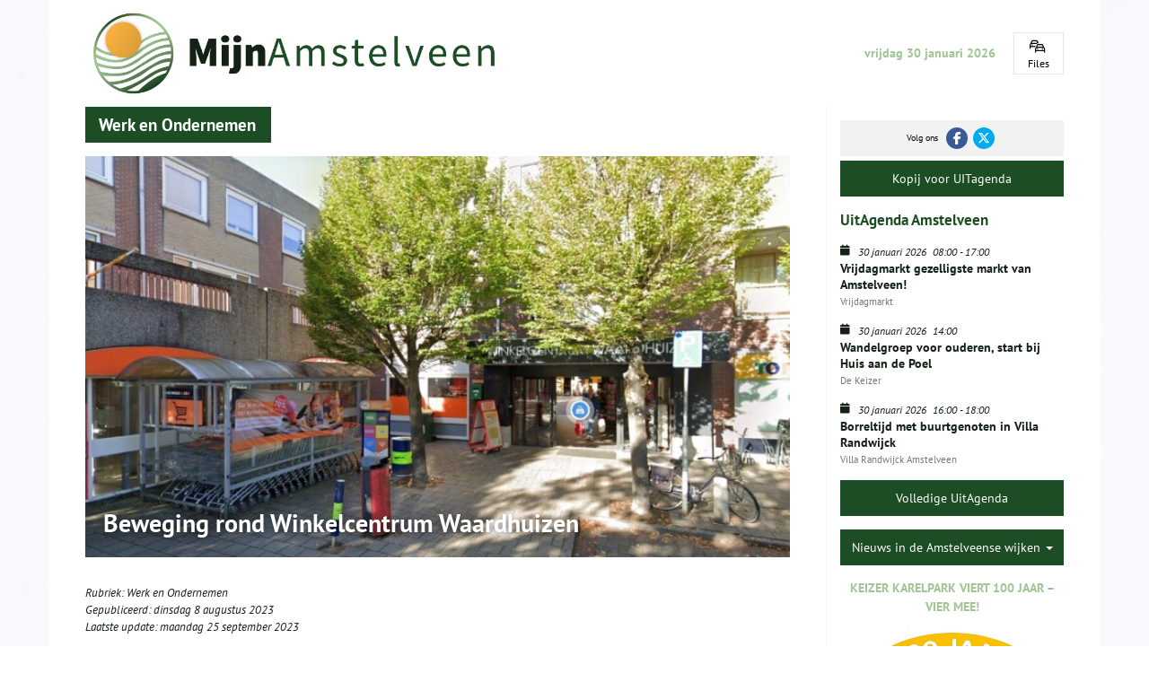

--- FILE ---
content_type: text/html; charset=UTF-8
request_url: https://www.mijnamstelveen.nl/actie-voor-winkelcentrum-waardhuizen/
body_size: 7282
content:
<!DOCTYPE html><html lang=nl><head><meta charset=UTF-8><meta content="width=device-width, initial-scale=1" name=viewport><meta content=_csrf name=csrf-param><meta content="XY68GCf_SPkqKPLfMYW1h_nvyCO5Blxo94uiNZl6jjQ56ZFSTJAkv19Bv41Dsvjlv42yZ4l-Khm4z5Zt1kzvZw==" name=csrf-token><title>Beweging rond Winkelcentrum Waardhuizen - mijn Amstelveen</title><meta content="Op initiatief van Actief voor Amstelveen is 31 op augustus een bijeenkomst met bewoners Waardhuizen en Netjes Beheer over de toekomst Winkelcentrum Waardhuizen" name=description><meta content="index, follow" name=robots><script async src="https://www.googletagmanager.com/gtag/js?id=UA-37511658-1"></script><script>window.dataLayer = window.dataLayer || [];
  function gtag(){dataLayer.push(arguments);}
  gtag('js', new Date());

  gtag('config', 'UA-37511658-1');</script><meta content=https://www.mijnamstelveen.nl/actie-voor-winkelcentrum-waardhuizen/ property=og:url><meta content="Beweging rond Winkelcentrum Waardhuizen" property=og:title><meta content=article property=og:type><meta content=nl_NL property=og:locale><meta content="Op initiatief van Actief voor Amstelveen is 31 op augustus een bijeenkomst met bewoners Waardhuizen en Netjes Beheer over de toekomst Winkelcentrum Waardhuizen" property=og:description><meta content=summary name=twitter:card><meta content="Beweging rond Winkelcentrum Waardhuizen" name=twitter:title><meta content="Op initiatief van Actief voor Amstelveen is 31 op augustus een bijeenkomst met bewoners Waardhuizen en Netjes Beheer over de toekomst Winkelcentrum Waardhuizen" name=twitter:description><meta content=https://www.mijnamstelveen.nl/runtime/images/13954/1102x854/Waardhuizen.jpg property=og:image><meta content=630 property=og:image:height><meta content=1200 property=og:image:width><meta content=https://www.mijnamstelveen.nl/runtime/images/13954/1102x854/Waardhuizen.jpg name=twitter:image><link href=https://www.mijnamstelveen.nl/actie-voor-winkelcentrum-waardhuizen/ rel=canonical><link href=/runtime/images/252/16x16/mijn_amstelveen_favicon.png rel=icon sizes=16x16 type=image/png><link href=/runtime/images/252/32x32/mijn_amstelveen_favicon.png rel=icon sizes=32x32 type=image/png><link href=/runtime/images/252/192x192/mijn_amstelveen_favicon.png rel=icon sizes=192x192 type=image/png><link href=/runtime/images/252/250x250/mijn_amstelveen_favicon.png rel=icon sizes=512x512 type=image/png><link href=/runtime/images/252/180x180/mijn_amstelveen_favicon.png rel=apple-touch-icon sizes=180x180 type=image/png><link href="/assets/3281dd19/css/bootstrap.min.css?v=1769041035" rel=stylesheet><link href="/sweet/frontend/web/css/sweet.css?v=1769040968" rel=stylesheet><link href="/assets/15075544/magnific-popup.css?v=1769041035" rel=stylesheet><link href="/assets/1743b9bc/css/all.css?v=1769041035" rel=stylesheet><link href="/assets/50f858f6/css/swiper.min.css?v=1769041035" rel=stylesheet><link href="/css/main.css?v=1769040964" rel=stylesheet><meta content="image alt " property=og:image:alt> <body><!--[CDATA[YII-DYNAMIC-1]]--> <div class=background-pattern></div> <div class=wrapper><div class="container header-container"><div class=fixed-content><div class="flex-row row"><div class=flex-menu><div class="col-md-6 col-sm-6 col-xs-12 logo-container"><a href=/ title="mijn Amstelveen"><img alt="mijn Amstelveen" class="img-responsive logo" src=/runtime/images/20216/3368x677/MijnAmstelveen_logo_nieuw_png_1.png> </a> </div> <div class="col-md-6 col-sm-6 col-xs-12 date-container"><time datetime=2026-30-01>vrijdag 30 januari 2026</time> </div> <aside class=mobile><nav id=w5 class="navbar navbar-default"><div class=container><div class=navbar-header><button class=navbar-toggle data-target=#w5-collapse data-toggle=collapse type=button><span class=sr-only>Toggle navigation</span> <span class=icon-bar></span> <span class=icon-bar></span> <span class=icon-bar></span></button></div><div id=w5-collapse class="collapse navbar-collapse"><ul id=w6 class="category-list mobile nav"><li data-module=category data-slug=nieuws title=Nieuws><a href=/nieuws/>Nieuws</a> <li data-module=category data-slug=maatschappij title=Maatschappij><a href=/maatschappij/>Maatschappij</a> <li data-module=category data-slug=verhalen-en-beelden title="Verhalen en Beelden"><a href=/verhalen-en-beelden/>Verhalen en Beelden</a> <li data-module=category data-slug=wijknieuws title=Wijknieuws><a href=/wijknieuws/>Wijknieuws</a> <li data-module=category data-slug=Duurzaamheid_en_natuur title="Duurzaamheid en Natuur"><a href=/Duurzaamheid_en_natuur/>Duurzaamheid en Natuur</a> <li data-module=category data-slug=veiligheid-en-verkeersveiligheid title="Verkeer en Mobiliteit"><a href=/veiligheid-en-verkeersveiligheid/>Verkeer en Mobiliteit</a> <li data-module=category data-slug=sport_en_Gezondheid title=Sport><a href=/sport_en_Gezondheid/>Sport</a> <li data-module=category data-slug=vrouwencirkel-amstelveen title="Vrouwencirkel Amstelveen"><a href=/vrouwencirkel-amstelveen/>Vrouwencirkel Amstelveen</a> <li data-module=category data-slug=rondje-kunst-keizer-karelpark title="Rondje Kunst Keizer Karelpark"><a href=/rondje-kunst-keizer-karelpark/>Rondje Kunst Keizer Karelpark</a> <li data-module=category data-slug=lijstrekkers-amstelveen title="Lijsttrekkers Amstelveen"><a href=/lijstrekkers-amstelveen/>Lijsttrekkers Amstelveen</a></ul></div></div></nav> </aside></div> <!--[CDATA[YII-DYNAMIC-2]]--> <div class="traffic widget"><a href=https://www.anwb.nl/verkeer/files-a9 target=_blank title="Ga naar de website van ANWB"><i class="fa-cars fa-regular"></i> <span>Files</span></a> </div></div> </div> </div> <style>body{
        background-image:url( /runtime/images/19432/1024x683/background_wit_1.jpg )
    }
.background-pattern{
    background-image:url();
}</style> <style>ul.category-list li[data-slug=waardhuizenmiddenhoven] a{
    color:#56652c;
  }
        ul.category-list li[data-slug=amstelveen-breed] a{
    color:#56652c;
  }</style> <style>body{
    background-image:url( /runtime/images/19432/1024x683/background_wit_1.jpg )
}
.background-pattern{
    background-image:url();
}
.category-header .header{
    background-color:#1c4d24;
}
.detail .content a:not([class]){
    color:#1c4d24
}
.category-header header p a{
    color:#1c4d24;
}
.main-content .content section.content-werk-en-ondernemen .button.primary{
    background-color:#1c4d24;
    border-color:#1c4d24;
}
.main-content .content section.content-werk-en-ondernemen .button.primary:hover{
    background-color:#fff;
    border-color:#1c4d24;
    color:#1c4d24;
}
.main-content .content section.content-werk-en-ondernemen .button.secondary{
    background-color:#fff;
    border-color:#1c4d24;
    color:#1c4d24;
}
.main-content .content section.content-werk-en-ondernemen .button.secondary:hover{
    background-color:#1c4d24;
    border-color:#1c4d24;
    color:#fff;
}
.button.large{
    background-color:#1c4d24;
    color:#fff;
}
.button.back{
    background-color:#1c4d24;
    color:#fff;
    display:inline-block;
}
.button.back:hover,
.button.back:active,
.button.back:focus{
    background-color:#1c4d24;
    color:#fff;
    display:inline-block;
}
.content h1,
.content h2,
.content h3,
.content h4,
.content h5,
.content h6{
    font-weight:bold;
    color:#1c4d24;
}

.category-list li[data-slug=werk-en-ondernemen] a{
    color:#1c4d24;
}</style> <div class="container news-container"><div class=row><div class="col-md-9 col-sm-12 col-xs-12 main-content page"><div class=detail><div class=category-header><div class=row><div class="col-md-12 col-sm-12 col-xs-12"><header><h2 class="header werk-en-ondernemen">Werk en Ondernemen</h2> </header> </div> </div> </div> <div class=row><div class="col-md-12 col-sm-12 col-xs-12 main-image"><figure><img alt="" class=img-responsive data-mh=news-item sizes="(max-width:480px) 360px, 720px " src=/runtime/images/13954/1080x615/Waardhuizen.jpg srcset="/runtime/images/13954/720x410/Waardhuizen.jpg 720w, /runtime/images/13954/360x205/Waardhuizen.jpg 360w"> </figure> <header><h1>Beweging rond Winkelcentrum Waardhuizen</h1> </header></div> <div class="col-md-12 col-sm-12 col-xs-12"><div class="content share" data-mh=news-item><section><p class=category-links> Rubriek: <a class=category-link href=/werk-en-ondernemen/ title="Werk en Ondernemen">Werk en Ondernemen</a> <p class=publication-date> Gepubliceerd: <time datetime=2023-08-08>dinsdag 8 augustus 2023</time><br> Laatste update: <time datetime=2023-25-09>maandag 25 september 2023</time> <p>Bron:<em> ActiefvoorAmstelveen</em> <section class=content-werk-en-ondernemen><p>Op initiatief van Actief voor Amstelveen is voor donderdag 31 augustus aanstaande een bijeenkomst tussen bewoners van Waardhuizen en Netjes Beheer georganiseerd over de toekomst van het Winkelcentrum Waardhuizen. <p>De onrust laaide de afgelopen tijd weer verder op toen bekend werd dat ook de speelgoedwinkel gaat sluiten. Michel Becker, fractievoorzitter van Actief voor Amstel zet zich al langere tijd in om het winkelcentrum weer nieuw leven in te blazen. In dat verband werd enige tijd geleden ook een motie in de gemeenteraad aangenomen om tot vernieuwing van het winkelcentrum en omgeving te komen. <p>Netjes Beheer meldde onlangs dat er inmiddels een begin van een plan is. Dat wil de zegsman van Netjes Beheer, Bart Righarts, graag bespreken met de bewoners. In eerste instantie een kleinere groep bewoners. Daar zal ook een maquette van de beoogde bebouwing worden getoond. <p>Het overleg is informeel en geen complete projectpresentatie als onderdeel van een breder communicatieplan. Zodra de plannen meer concreet zijn worden zij breed gecommuniceerd richting alle direct omwonenden. “Voor nu”, aldus Righarts, “is ons primaire doel een aantal bezorgde omwonenden alvast iets te laten zien van de plannen waar nog hard aan wordt gewerkt. Er is op dit moment nog geen enkele zekerheid, wel zijn we positief gestemd en voelen wij ook de steun van de gemeente Amstelveen om het winkelcentrum en daarmee ook de leefbaarheid in de wijk een impuls te geven.” <p>Mensen die belangstelling hebben om het gesprek bij te wonen kunnen zich <u>vanaf 20 augustus </u>per email melden bij Brenda van Oeveren, van Participe die een selectie uit de aanmeldingen zal maken. Het mailadres van Brenda is: <a href=mailto:B.van.Oeveren@participe.nl target=_blank>B.van.Oeveren@participe.nl</a></section></section> </div> </div></div> <a class="back button" href=/werk-en-ondernemen/>Ga terug</a></div> </div> <div class="agenda-content col-md-3 col-sm-12 col-xs-12"><div class=content-container><div class=sticky-content><div class=social-container><div class="flex-row page-socials row"><div class="col socials"><div><header><p>Volg ons </header> <nav><ul id=w1 class=social-media><div class=summary></div> <li data-key=1><a href=http://www.facebook.com/mijnamstelveen.nl/ target=_blank title=Facebook><i aria-hidden="" class="fa-brands fa-facebook-f"></i></a> <li data-key=2><a href=https://twitter.com/mijnamstelveen? target=_blank title=Twitter><i aria-hidden="" class="fa-brands fa-x-twitter"></i></a></ul> </nav></div> </div> <div class="action col"><div><a href=/agenda-insturen/ title=Insturen>Kopij voor UITagenda</a> </div> </div></div> </div> <div class="agenda widget"><header><h3><span>UitAgenda Amstelveen</span></h3> </header> <div class=row><div class=col-md-12><header><div class=date-container><i class="fa fa-calendar"></i> <span class="date day"><time datetime=2026-30-01>30 januari 2026</time></span> <span class="date time"><time datetime=2026-30-01>08:00</time> - <time datetime=2026-30-01>17:00</time></span><br> </div> <h4><a href=/vrijdagmarkt-in-stadshart-amstelveen-2/ title="Vrijdagmarkt gezelligste markt van Amstelveen!">Vrijdagmarkt gezelligste markt van Amstelveen!</a><br><small>Vrijdagmarkt</small></h4></header> </div> </div> <div class=row><div class=col-md-12><header><div class=date-container><i class="fa fa-calendar"></i> <span class="date day"><time datetime=2026-30-01>30 januari 2026</time></span> <span class="date time"><time datetime=2026-30-01>14:00</time></span><br> </div> <h4><a href=/wandelgroep-voor-ouderen-start-huis-aan-de-poel/ title="Wandelgroep voor ouderen, start bij Huis aan de Poel">Wandelgroep voor ouderen, start bij Huis aan de Poel</a><br><small>De Keizer</small></h4></header> </div> </div> <div class=row><div class=col-md-12><header><div class=date-container><i class="fa fa-calendar"></i> <span class="date day"><time datetime=2026-30-01>30 januari 2026</time></span> <span class="date time"><time datetime=2026-30-01>16:00</time> - <time datetime=2026-30-01>18:00</time></span><br> </div> <h4><a href=/bijpraten-tijdens-borreltijd-in-villa-randwijck/ title="Borreltijd met buurtgenoten in Villa Randwijck ">Borreltijd met buurtgenoten in Villa Randwijck </a><br><small>Villa Randwijck Amstelveen</small></h4></header> </div> </div> <a class="button dark-green large primary" href=/agenda/>Volledige UitAgenda</a></div> <div class=banners><div class=banner><div class=dropdown><button id=dropdownMenu1 aria-expanded=true aria-haspopup=true class="button dark-green dropdown-toggle large primary" data-toggle=dropdown type=button> Nieuws in de Amstelveense wijken <span class=caret></span> </button> <ul aria-labelledby=dropdownMenu1 class=dropdown-menu><li><a href=/bankraskostverloren/ title="Bankras            Kostverloren">Bankras Kostverloren</a> <li><a href=/bovenkerk/ title=Bovenkerk>Bovenkerk</a> <li><a href=/buitengebied-amstelveen/ title="Buitengebied Amstelveen">Buitengebied Amstelveen</a> <li><a href=/elsrijk/ title=Elsrijk>Elsrijk</a> <li><a href=/groenelaan/ title=Groenelaan>Groenelaan</a> <li><a href=/keizer-karelpark/ title="Keizer Karelpark">Keizer Karelpark</a> <li><a href=/nes-ad-amstel/ title="Nes a/d Amstel">Nes a/d Amstel</a> <li><a href=/oude-dorp/ title="Oude dorp">Oude dorp</a> <li><a href=/patrimonium/ title=Patrimonium>Patrimonium</a> <li><a href=/randwijck/ title=Randwijck>Randwijck</a> <li><a href=/stadshart/ title=Stadshart>Stadshart</a> <li><a href=/uilenstede/ title="Uilenstede      Kronenburg">Uilenstede Kronenburg</a> <li><a href=/waardhuizenmiddenhoven/ title="Waardhuizen     Middenhoven">Waardhuizen Middenhoven</a> <li><a href=/westwijk/ title=Westwijk>Westwijk</a> <li><a href=/amstelveen-breed/ title="Amstelveen breed">Amstelveen breed</a> <li><a href=/regio-breed/ title="Regio breed">Regio breed</a></ul></div> </div> <div class=banner><a href=/keizer-karelpark-viert-100-jaar-vier-mee/ title="Keizer Karelpark viert 100 jaar – vier mee!"><span class=banner-title>Keizer Karelpark viert 100 jaar – vier mee!</span> <figure><img alt="" class="img-fluid img-responsive" src=/runtime/images/22912/990x1076/Copilot_20251021_201438_logo_bewerkt.jpg> </figure></a> </div> <div class=banner><a href=/lijstrekkers-amstelveen/ title="Lijsttrekkers Amstelveen"><span class=banner-title>Lijsttrekkers Amstelveen</span> <figure><img alt="" class="img-fluid img-responsive" src=/runtime/images/23035/990x660/AC235AA1_36D0_4284_807C_07543DBBF5E1.png> </figure></a> </div></div> <div class=categories><header><h3>Rubrieken</h3> </header> <nav><ul><li><a href=/nieuws/ title=Nieuws>Nieuws</a> <li><a href=/maatschappij/ title=Maatschappij>Maatschappij</a> <li><a href=/verhalen-en-beelden/ title="Verhalen en Beelden">Verhalen en Beelden</a> <li><a href=/wijknieuws/ title=Wijknieuws>Wijknieuws</a> <li><a href=/Duurzaamheid_en_natuur/ title="Duurzaamheid en Natuur">Duurzaamheid en Natuur</a> <li><a href=/veiligheid-en-verkeersveiligheid/ title="Verkeer en Mobiliteit">Verkeer en Mobiliteit</a> <li><a href=/sport_en_Gezondheid/ title=Sport>Sport</a></ul> </nav></div> <div class=banners><div class=banner><a href=/rondje-kunst-keizer-karelpark/ title="Rondje Kunst Keizer Karelpark"><span class=banner-title>Rondje Kunst Keizer Karelpark</span> <figure><img alt="" class="img-fluid img-responsive" src=/runtime/images/21507/640x314/Brug_Keizer_Karel_Park_Amstelveen_2.jpg> </figure></a> </div> <div class=banner><a href=/kees-conchita/ target=_blank title="Conchita Willems"><span class=banner-title>Conchita Willems</span> <figure><img alt="" class="img-fluid img-responsive" src=/runtime/images/18298/640x511/20240929_135255_1.jpeg> </figure></a> </div> <div class=banner><a href=/vrouwencirkel-amstelveen/ title="Vrouwencirkel Amstelveen"><span class=banner-title>Vrouwencirkel Amstelveen</span> <figure><img alt="" class="img-fluid img-responsive" src=/runtime/images/21354/640x434/Vrouwencirkel_landscape.jpg> </figure></a> </div> <div class=banner><a href=/mijn-historisch-amstelveen/ target=_blank title="Mijn Historisch Amstelveen"><figure><img alt="" class="img-fluid img-responsive" src=/runtime/images/16058/640x513/MIJN_HISTORISCH_AMSTELVEEN_3.png> </figure> </a> </div> <div class=banner><a href=http://www.mijnamstelveen.nl/buurtkamer-keizer-karelpark/ target=_blank title="Buurtkamers KKP"><span class=banner-title>Buurtkamers KKP</span> <figure><img alt="" class="img-fluid img-responsive" src=/runtime/images/17991/400x376/IMG_2077_1.png> </figure></a> </div> <div class=banner><a href=http://www.youtube.com/channel/UCDsE8Npy_Ew7WT17-7D9kFg title="YOUTUBE  MijnAMSTELVEEN"><span class=banner-title>YOUTUBE MijnAMSTELVEEN</span> <figure><img alt="" class="img-fluid img-responsive" src=/runtime/images/21133/640x384/youtube_5702765_640.jpg> </figure></a> </div> <div class=banner><div class=menu><header><h3>Menu</h3> </header> <nav id=w2 class="navbar navbar-default"><div class=container><div class=navbar-header><button class=navbar-toggle data-target=#w2-collapse data-toggle=collapse type=button><span class=sr-only>Toggle navigation</span> <span class=icon-bar></span> <span class=icon-bar></span> <span class=icon-bar></span></button></div><div id=w2-collapse class="collapse navbar-collapse"><ul id=w3 class="nav navbar-nav"><li data-module=page data-slug=advertorials-in-combinatie-met-sponsoring title=Advertorials><a href=/advertorials-in-combinatie-met-sponsoring/>Advertorials </a> <li data-module=page data-slug=wordt-sponsor-van-mijnamstelveen title="Word Sponsor van MijnAmstelveen"><a href=/wordt-sponsor-van-mijnamstelveen/>Word Sponsor van MijnAmstelveen</a> <li data-module=page data-slug=over-mijn-amstelveen title="Over Stichting MijnAmstelveen"><a href=/over-mijn-amstelveen/>Over Stichting MijnAmstelveen</a> <li data-module=page data-slug=berichten-insturen title="Berichten insturen"><a href=/berichten-insturen/>Berichten insturen</a> <li data-module=page data-slug=contact title=Contact><a href=/contact/>Contact</a> <li data-module=page data-slug=mijnamstelveen-nieuwsplatform title="Wie en Wat is MijnAmstelveen"><a href=/mijnamstelveen-nieuwsplatform/>Wie en Wat is MijnAmstelveen</a> <li data-module=page data-slug=anbi title="MijnAmstelveen ANBI"><a href=/anbi/>MijnAmstelveen ANBI</a> <li data-module=page data-slug=disclaimer title=Disclaimer><a href=/disclaimer/>Disclaimer</a></ul></div></div></nav></div> </div> <div class=banner><a href=/nieuw-links/ target=_blank title="Links Amstelveen"><figure><img alt="" class="img-fluid img-responsive" src=/runtime/images/16047/623x95/LINKS_AMSTELVEEN.png> </figure> </a> </div> <div class=banner><a href=/dossier-duurzaamheid/ target=_blank title="Dossier Duurzaamheid"><figure><img alt="" class="img-fluid img-responsive" src=/runtime/images/13456/569x177/Schermafbeelding_2023_03_11_112716.jpg> </figure> </a> </div> <div class=banner><a href=/dossier-duurzaamheid/repaircafes-en-kringloop/ target=_blank title=Repair><figure><img alt="" class="img-fluid img-responsive" src=/runtime/images/16049/629x94/REPAIR_CAFE.png> </figure> </a> </div> <div class=banner><a href=http://bezoekerscentrum.rijkswaterstaat.nl/SchipholAmsterdamAlmere/news/kijk-live-naar-werkzaamheden-a9-amstelveen/#.Y2_vGXbMJhF target=_blank title="WEBCAM A9"><figure><img alt="" class="img-fluid img-responsive" src=/runtime/images/16050/620x93/WEBCAM_A9.png> </figure> </a> </div> <div class=banner><a href=http://www.mijnamstelveen.nl/doe-mee-activiteiten-in-amstelveen-29-januari-12-februari-2026/ target=_blank title="Activiteiten in Amstelveen "><span class=banner-title>Activiteiten in Amstelveen </span> <figure><img alt="" class="img-fluid img-responsive" src=/runtime/images/7902/362x139/14C14566_A6FE_40BC_8822_CB735965DC17.jpeg> </figure></a> </div> <div class=banner><a href=http://www.visitamstelveen.nl/nl/uitagenda target=_blank title="Visit Amstelveen"><span class=banner-title>Visit Amstelveen</span> <figure><img alt="" class="img-fluid img-responsive" src=/runtime/images/22999/640x371/IMG_7505.jpeg> </figure></a> </div></div></div> </div> </div></div> </div> <div class=sticky-footer><footer class="container top-footer"><div class=row><div class=col-md-12><div class=share-buttons><header><h4>Deel deze pagina</h4> </header> <nav><ul class=list><li class=facebook><a href="http://www.facebook.com/share.php?u=https://www.mijnamstelveen.nl/actie-voor-winkelcentrum-waardhuizen/&title=Beweging rond Winkelcentrum Waardhuizen - mijn Amstelveen" target=_blank title="Deel via Facebook"><span>Share </span><i aria-hidden=true class="fa-facebook fab"></i></a> <li class=twitter><a href="http://twitter.com/intent/tweet?text=Beweging rond Winkelcentrum Waardhuizen - mijn Amstelveen&url=https://www.mijnamstelveen.nl/actie-voor-winkelcentrum-waardhuizen/" target=_blank title="Deel via Twitter"><span>Share </span><i class="fa-brands fa-x-twitter"></i></a> <li class=linkedin><a href="http://www.linkedin.com/shareArticle?mini=true&url=https://www.mijnamstelveen.nl/actie-voor-winkelcentrum-waardhuizen/&title=Beweging rond Winkelcentrum Waardhuizen - mijn Amstelveen&source=/" target=_blank title="Deel via Linkedin"><span>Share </span><i aria-hidden=true class="fa-linkedin fab"></i></a> <li class=pinterest><a href="https://pinterest.com/pin/create/button/?url=https://www.mijnamstelveen.nl/actie-voor-winkelcentrum-waardhuizen/&media=https://www.mijnamstelveen.nl/runtime/images/13954/1102x854/Waardhuizen.jpg&description=Beweging rond Winkelcentrum Waardhuizen - mijn Amstelveen" target=_blank title="Pin it"><span>Pin</span><i aria-hidden=true class="fa-pinterest fab"></i></a></ul> <div style=clear:both;></div></nav></div> </div> </div> </footer> <footer class="container footer"><div class="flex-row row"><div class=sponsor-container><aside class="main sponsors"><header><h4>Hoofdsponsor</h4> </header> <a href=https://www.amstelveen.nl/ target=_blank title="Gemeente Amstelveen"><figure><img alt="" class="center-block img-responsive" src=/runtime/images/4994/242x242/logo_gemeente_amstelveen_NEWSLARGELOGO.png> </figure> </a></aside> <aside class="sponsors sub"><header><h4>Sponsors</h4> </header> <div id=sponsors class=swiper-container><div class=swiper-wrapper><div class=swiper-slide><aside class=sponsors><a href=http://www.mee-az.nl/gemeentes/amstelveen/ target=_blank title=Mee><figure><img alt="" class="center-block img-responsive" src=/runtime/images/2459/200x200/logo_MEE_AZ_vierkant.jpg> </figure> </a> </aside> </div> <div class=swiper-slide><aside class=sponsors><a href=https://www.mijnamstelveen.nl/local/userfiles/hans/hans-2026/2026_01_02_Activiteitenkalender_januari.pdf target=_blank title="Buurtkamer KKP"><figure><img alt="" class="center-block img-responsive" src=/runtime/images/15729/400x376/logo_vrijstaand.png> </figure> </a> </aside> </div> <div class=swiper-slide><aside class=sponsors><a href=http://p60.nl/ target=_blank title="Poppodium P60"><figure><img alt="Poppodium P60" class="center-block img-responsive" src=/runtime/images/13586/400x400/P60_groot_1.png> </figure> </a> </aside> </div> <div class=swiper-slide><aside class=sponsors><a href=http://amstelidee.nl/ target=_blank title=Amstelidee><figure><img alt="" class="center-block img-responsive" src=/runtime/images/20267/200x223/Schermafbeelding_2025_04_04_100408.jpg> </figure> </a> </aside> </div> <div class=swiper-slide><aside class=sponsors><a href=/vrouwencirkel-amstelveen/ title="Vrouwencirkel "><figure><img alt="" class="center-block img-responsive" src=/runtime/images/21250/400x383/Vrouwencirkel2.png> </figure> </a> </aside> </div></div> </div></aside></div> </div> </footer> <div class="container copyright"><div class=row><div class=col-md-2><div class=footer-item><figure><a href=/><img alt="mijn Amstelveen" class=img-responsive src=/runtime/images/20216/3368x677/MijnAmstelveen_logo_nieuw_png_1.png> </a> </figure> </div> </div> <div class="col-md-10 col-xs-12"><div class=footer-item><p class=text-right>© <time datetime=2026-30-01>2026</time> mijn Amstelveen </div> </div></div> </div></div></div> <script type=application/ld+json>[
    {
        "@context": "https://schema.org",
        "@type": "LocalBusiness",
        "url": "https://www.mijnamstelveen.nl/",
        "name": "mijn amstelveen",
        "email": "info@mijnamstelveen.nl",
        "taxID": "  8520 57 301",
        "image": "https://www.mijnamstelveen.nl/runtime/images/20216/3368x677/MijnAmstelveen_logo_nieuw_png_1.png",
        "logo": {
            "@type": "ImageObject",
            "url": "https://www.mijnamstelveen.nl/runtime/images/20216/3368x677/MijnAmstelveen_logo_nieuw_png_1.png"
        },
        "address": {
            "streetAddress": "Van der Leeklaan 40",
            "postalCode": "1185DN",
            "addressLocality": "Amstelveen",
            "addressCountry": "Nederland",
            "@type": "PostalAddress"
        },
        "sameAs": [
            "http://www.facebook.com/mijnamstelveen.nl/",
            "https://twitter.com/mijnamstelveen?"
        ]
    }
]</script><script src="/assets/7464830d/jquery.min.js?v=1769041035"></script> <script src="/assets/3281dd19/js/bootstrap.min.js?v=1769041035"></script> <!--[if lt IE 9]>
<script src="/assets/ba735dea/dist/html5shiv.min.js?v=1769041035"></script>
<![endif]--> <!--[if lt IE 9]>
<script src="/assets/95ed5496/dest/respond.min.js?v=1769041035"></script>
<![endif]--> <script src="/assets/15075544/jquery.magnific-popup.min.js?v=1769041035"></script> <script src="/assets/3db9618a/jquery.matchHeight-min.js?v=1769041035"></script> <script src="/assets/50f858f6/js/swiper.min.js?v=1769041035"></script> <script src="/js/infinite-scroll.min.js?v=1769040964"></script> <script src="/js/main.js?v=1769040964"></script> <script>$(document).ready(function(){
		    $('input[name=_csrf]').val('XY68GCf_SPkqKPLfMYW1h_nvyCO5Blxo94uiNZl6jjQ56ZFSTJAkv19Bv41Dsvjlv42yZ4l-Khm4z5Zt1kzvZw==');
		});</script> <script>jQuery(function ($) {

                
            $('body').on('click', '.sweet-alert-popup-container .sweet-alert .close-icon, .sweet-alert .close-button', function(){
                $(this).parent().hide();
                $(this).parent().removeClass('active');
                var popupContainer = $(this).parent().parent();
                if (popupContainer.find('.sweet-alert:not(.active)').length == popupContainer.find('.sweet-alert').length){
                    popupContainer.hide();
                    $('body').removeClass('popup-active');
                }                   
            });
            
            $('body').on('click', '.sweet-alert-container .sweet-alert .close-icon', function(){
                $(this).parent().hide();            
            });
                
            $('body').on('click', '.sweet-alert-popup-container', function(e){
                if ($(e.target).hasClass('sweet-alert-popup-container')){
                    $(this).hide();
                    $('body').removeClass('popup-active');
                }
            });
            
            if ($('.sweet-alert-popup-container').length > 0){
                $('body').addClass('popup-active');
            }
                
            if ($('.sweet-alert-container').length > 0){
                setTimeout(function() { 
                    $('.sweet-alert-container').hide();
                }, 15000);
            }
            
        
});</script>